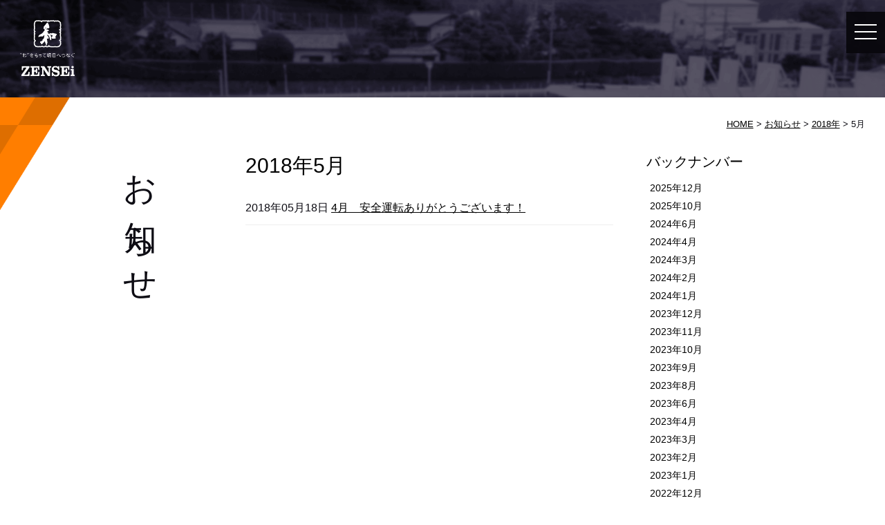

--- FILE ---
content_type: text/html; charset=UTF-8
request_url: https://www.zenseigroup.com/news/date/2018/05/
body_size: 16484
content:
<!DOCTYPE html>
<html lang="ja">
<head>
<meta property="og:title" content="4月　安全運転ありがとうございます！｜ゼンセイ株式会社" />
<meta property="og:type" content="website" />
<meta property="og:url" content="https://www.zenseigroup.com/news/482/" />
<meta property="og:site_name" content="ゼンセイ株式会社" />
<meta property="og:description" content="4月度安全運転診断100点の方は11人でした！ありがとうございます！ あたたかくなり、眠気に襲われることも増えてくるかとは思いますが、適切な休息を取り無事故に努めていきたいです。 また、プライベートを含め1..."/>
<meta property="fb:admins" content="100001401935235" />
<meta charset="UTF-8" />
<meta name="viewport" content="width=device-width,initial-scale=1.0,minimum-scale=1.0">
<title>5月, 2018 | ゼンセイ株式会社</title>
<script type="text/javascript" src="https://ajax.googleapis.com/ajax/libs/jquery/1.7.2/jquery.min.js"></script>
<script type="text/javascript" src="https://www.zenseigroup.com/wp-content/themes/zensei/js/common.js" async></script>

<script type="text/javascript" src="https://cdnjs.cloudflare.com/ajax/libs/iScroll/5.2.0/iscroll.js"></script>
<script type="text/javascript" src="https://www.zenseigroup.com/wp-content/themes/zensei/js/drawer.min.js"></script>
<link rel="stylesheet" href="https://www.zenseigroup.com/wp-content/themes/zensei/js/drawer.min.css">

<link rel="stylesheet" type="text/css" media="all" href="https://www.zenseigroup.com/wp-content/themes/zensei/style.css" />

<!-- All in One SEO Pack 2.7.2 by Michael Torbert of Semper Fi Web Design[600,629] -->
<meta name="robots" content="noindex,follow" />

<link rel="canonical" href="https://www.zenseigroup.com/date/2018/05/" />
<!-- /all in one seo pack -->
<link rel='dns-prefetch' href='//s.w.org' />
		<script type="text/javascript">
			window._wpemojiSettings = {"baseUrl":"https:\/\/s.w.org\/images\/core\/emoji\/11\/72x72\/","ext":".png","svgUrl":"https:\/\/s.w.org\/images\/core\/emoji\/11\/svg\/","svgExt":".svg","source":{"concatemoji":"https:\/\/www.zenseigroup.com\/wp-includes\/js\/wp-emoji-release.min.js?ver=4.9.26"}};
			!function(e,a,t){var n,r,o,i=a.createElement("canvas"),p=i.getContext&&i.getContext("2d");function s(e,t){var a=String.fromCharCode;p.clearRect(0,0,i.width,i.height),p.fillText(a.apply(this,e),0,0);e=i.toDataURL();return p.clearRect(0,0,i.width,i.height),p.fillText(a.apply(this,t),0,0),e===i.toDataURL()}function c(e){var t=a.createElement("script");t.src=e,t.defer=t.type="text/javascript",a.getElementsByTagName("head")[0].appendChild(t)}for(o=Array("flag","emoji"),t.supports={everything:!0,everythingExceptFlag:!0},r=0;r<o.length;r++)t.supports[o[r]]=function(e){if(!p||!p.fillText)return!1;switch(p.textBaseline="top",p.font="600 32px Arial",e){case"flag":return s([55356,56826,55356,56819],[55356,56826,8203,55356,56819])?!1:!s([55356,57332,56128,56423,56128,56418,56128,56421,56128,56430,56128,56423,56128,56447],[55356,57332,8203,56128,56423,8203,56128,56418,8203,56128,56421,8203,56128,56430,8203,56128,56423,8203,56128,56447]);case"emoji":return!s([55358,56760,9792,65039],[55358,56760,8203,9792,65039])}return!1}(o[r]),t.supports.everything=t.supports.everything&&t.supports[o[r]],"flag"!==o[r]&&(t.supports.everythingExceptFlag=t.supports.everythingExceptFlag&&t.supports[o[r]]);t.supports.everythingExceptFlag=t.supports.everythingExceptFlag&&!t.supports.flag,t.DOMReady=!1,t.readyCallback=function(){t.DOMReady=!0},t.supports.everything||(n=function(){t.readyCallback()},a.addEventListener?(a.addEventListener("DOMContentLoaded",n,!1),e.addEventListener("load",n,!1)):(e.attachEvent("onload",n),a.attachEvent("onreadystatechange",function(){"complete"===a.readyState&&t.readyCallback()})),(n=t.source||{}).concatemoji?c(n.concatemoji):n.wpemoji&&n.twemoji&&(c(n.twemoji),c(n.wpemoji)))}(window,document,window._wpemojiSettings);
		</script>
		<style type="text/css">
img.wp-smiley,
img.emoji {
	display: inline !important;
	border: none !important;
	box-shadow: none !important;
	height: 1em !important;
	width: 1em !important;
	margin: 0 .07em !important;
	vertical-align: -0.1em !important;
	background: none !important;
	padding: 0 !important;
}
</style>
<link rel='stylesheet' id='contact-form-7-css'  href='https://www.zenseigroup.com/wp-content/plugins/contact-form-7/includes/css/styles.css?ver=5.0.3' type='text/css' media='all' />
<link rel='stylesheet' id='wp-pagenavi-css'  href='https://www.zenseigroup.com/wp-content/plugins/wp-pagenavi/pagenavi-css.css?ver=2.70' type='text/css' media='all' />
<script type='text/javascript' src='https://www.zenseigroup.com/wp-includes/js/jquery/jquery.js?ver=1.12.4'></script>
<script type='text/javascript' src='https://www.zenseigroup.com/wp-includes/js/jquery/jquery-migrate.min.js?ver=1.4.1'></script>
<script type='text/javascript' src='https://www.zenseigroup.com/wp-content/themes/zensei/js/jquery.smoothScroll.js?ver=4.9.26'></script>
<link rel='https://api.w.org/' href='https://www.zenseigroup.com/wp-json/' />
<script>
  (function(i,s,o,g,r,a,m){i['GoogleAnalyticsObject']=r;i[r]=i[r]||function(){
  (i[r].q=i[r].q||[]).push(arguments)},i[r].l=1*new Date();a=s.createElement(o),
  m=s.getElementsByTagName(o)[0];a.async=1;a.src=g;m.parentNode.insertBefore(a,m)
  })(window,document,'script','https://www.google-analytics.com/analytics.js','ga');

  ga('create', 'UA-81186082-1', 'auto');
  ga('send', 'pageview');

</script><link rel="Shortcut Icon" type="image/x-icon" href="//www.zenseigroup.com/wp-content/uploads/2013/05/favicon.ico" />
</head>

<body class="archive date post-type-archive post-type-archive-news drawer drawer-responsive drawer--right">
<a name='JumpPageHead'></a>
<div id="wrapper" class="hfeed">
	<div id="header">
		<!-- サイトタイトル -->
				<div id="site-title">
			<a href="https://www.zenseigroup.com/" title="ゼンセイ株式会社" rel="home"><img src="https://www.zenseigroup.com/wp-content/themes/zensei/images/logo.png" alt="ゼンセイ株式会社"></a>
		</div>

    <button type="button" class="drawer-toggle drawer-hamburger">
      <span class="drawer-hamburger-icon"></span>
    </button>
    <nav class="drawer-nav" role="navigation">
      <div class="menu-header"><ul id="menu-main" class="menu"><li id="menu-item-65" class="mm01 menu-item menu-item-type-custom menu-item-object-custom menu-item-home menu-item-65"><a href="http://www.zenseigroup.com/">HOME</a></li>
<li id="menu-item-66" class="mm02 menu-item menu-item-type-post_type menu-item-object-page menu-item-66"><a href="https://www.zenseigroup.com/company/">会社概要</a></li>
<li id="menu-item-67" class="mm03 menu-item menu-item-type-post_type menu-item-object-page menu-item-67"><a href="https://www.zenseigroup.com/aisatsu/">経営理念</a></li>
<li id="menu-item-68" class="mm04 menu-item menu-item-type-post_type menu-item-object-page menu-item-68"><a href="https://www.zenseigroup.com/recruit/">求人情報</a></li>
<li id="menu-item-653" class="menu-item menu-item-type-post_type menu-item-object-page menu-item-653"><a href="https://www.zenseigroup.com/about/">　- ゼンセイの特徴</a></li>
<li id="menu-item-383" class="mm05 menu-item menu-item-type-custom menu-item-object-custom menu-item-383"><a href="http://www.zenseigroup.com/news/">お知らせ</a></li>
<li id="menu-item-69" class="mm05 menu-item menu-item-type-post_type menu-item-object-page menu-item-69"><a href="https://www.zenseigroup.com/contact/">お問い合わせ</a></li>
<li id="menu-item-384" class="mm06 menu-item menu-item-type-post_type menu-item-object-page menu-item-384"><a href="https://www.zenseigroup.com/privacy/">プライバシーポリシー</a></li>
</ul></div>    </nav>
    <script type='text/javascript'>
    $(document).ready(function() {
      $('.drawer').drawer();
    });
    </script>

	</div><!-- #header -->


			<div id="pankuzu">
			<!-- Breadcrumb NavXT 6.1.0 -->
<a title="Go to ゼンセイ株式会社." href="https://www.zenseigroup.com" class="home">HOME</a> &gt; <a title="Go to お知らせ." href="https://www.zenseigroup.com/news/">お知らせ</a> &gt; <a title="Go to the 2018年 archives." href="https://www.zenseigroup.com/date/2018/?post_type=news" class="archive date-year">2018年</a> &gt; 5月		</div><!-- #pankuzu -->
	
	<div id="main">
			<h1 id="corner-title">
		お知らせ		</h1>
	
		<div id="content" role="main">
			<div id="contentmain">
				<h2 class="entry-title">
											<span>2018年5月</span>									</h2>
				
<div class="hentry">
		<div class="entry-list">
				<span class="date">2018年05月18日</span>
								</span>
				<span class="title">
				<a href="https://www.zenseigroup.com/news/482/">4月　安全運転ありがとうございます！</a>
								</span>
		</div>
</div>

			</div>
			<div id="sidebox" role="complementary"><div id="sidemenu"><h3>バックナンバー</h3><ul class="month">	<li><a href='https://www.zenseigroup.com/news/date/2025/12/'>2025年12月</a></li>
	<li><a href='https://www.zenseigroup.com/news/date/2025/10/'>2025年10月</a></li>
	<li><a href='https://www.zenseigroup.com/news/date/2024/06/'>2024年6月</a></li>
	<li><a href='https://www.zenseigroup.com/news/date/2024/04/'>2024年4月</a></li>
	<li><a href='https://www.zenseigroup.com/news/date/2024/03/'>2024年3月</a></li>
	<li><a href='https://www.zenseigroup.com/news/date/2024/02/'>2024年2月</a></li>
	<li><a href='https://www.zenseigroup.com/news/date/2024/01/'>2024年1月</a></li>
	<li><a href='https://www.zenseigroup.com/news/date/2023/12/'>2023年12月</a></li>
	<li><a href='https://www.zenseigroup.com/news/date/2023/11/'>2023年11月</a></li>
	<li><a href='https://www.zenseigroup.com/news/date/2023/10/'>2023年10月</a></li>
	<li><a href='https://www.zenseigroup.com/news/date/2023/09/'>2023年9月</a></li>
	<li><a href='https://www.zenseigroup.com/news/date/2023/08/'>2023年8月</a></li>
	<li><a href='https://www.zenseigroup.com/news/date/2023/06/'>2023年6月</a></li>
	<li><a href='https://www.zenseigroup.com/news/date/2023/04/'>2023年4月</a></li>
	<li><a href='https://www.zenseigroup.com/news/date/2023/03/'>2023年3月</a></li>
	<li><a href='https://www.zenseigroup.com/news/date/2023/02/'>2023年2月</a></li>
	<li><a href='https://www.zenseigroup.com/news/date/2023/01/'>2023年1月</a></li>
	<li><a href='https://www.zenseigroup.com/news/date/2022/12/'>2022年12月</a></li>
	<li><a href='https://www.zenseigroup.com/news/date/2022/10/'>2022年10月</a></li>
	<li><a href='https://www.zenseigroup.com/news/date/2022/09/'>2022年9月</a></li>
	<li><a href='https://www.zenseigroup.com/news/date/2022/08/'>2022年8月</a></li>
	<li><a href='https://www.zenseigroup.com/news/date/2022/07/'>2022年7月</a></li>
	<li><a href='https://www.zenseigroup.com/news/date/2022/06/'>2022年6月</a></li>
	<li><a href='https://www.zenseigroup.com/news/date/2022/05/'>2022年5月</a></li>
	<li><a href='https://www.zenseigroup.com/news/date/2022/04/'>2022年4月</a></li>
	<li><a href='https://www.zenseigroup.com/news/date/2022/03/'>2022年3月</a></li>
	<li><a href='https://www.zenseigroup.com/news/date/2022/02/'>2022年2月</a></li>
	<li><a href='https://www.zenseigroup.com/news/date/2022/01/'>2022年1月</a></li>
	<li><a href='https://www.zenseigroup.com/news/date/2021/12/'>2021年12月</a></li>
	<li><a href='https://www.zenseigroup.com/news/date/2021/11/'>2021年11月</a></li>
	<li><a href='https://www.zenseigroup.com/news/date/2021/10/'>2021年10月</a></li>
	<li><a href='https://www.zenseigroup.com/news/date/2021/08/'>2021年8月</a></li>
	<li><a href='https://www.zenseigroup.com/news/date/2021/06/'>2021年6月</a></li>
	<li><a href='https://www.zenseigroup.com/news/date/2021/04/'>2021年4月</a></li>
	<li><a href='https://www.zenseigroup.com/news/date/2021/03/'>2021年3月</a></li>
	<li><a href='https://www.zenseigroup.com/news/date/2021/02/'>2021年2月</a></li>
	<li><a href='https://www.zenseigroup.com/news/date/2020/11/'>2020年11月</a></li>
	<li><a href='https://www.zenseigroup.com/news/date/2020/08/'>2020年8月</a></li>
	<li><a href='https://www.zenseigroup.com/news/date/2020/04/'>2020年4月</a></li>
	<li><a href='https://www.zenseigroup.com/news/date/2020/02/'>2020年2月</a></li>
	<li><a href='https://www.zenseigroup.com/news/date/2019/11/'>2019年11月</a></li>
	<li><a href='https://www.zenseigroup.com/news/date/2019/10/'>2019年10月</a></li>
	<li><a href='https://www.zenseigroup.com/news/date/2019/08/'>2019年8月</a></li>
	<li><a href='https://www.zenseigroup.com/news/date/2019/06/'>2019年6月</a></li>
	<li><a href='https://www.zenseigroup.com/news/date/2019/04/'>2019年4月</a></li>
	<li><a href='https://www.zenseigroup.com/news/date/2019/03/'>2019年3月</a></li>
	<li><a href='https://www.zenseigroup.com/news/date/2018/09/'>2018年9月</a></li>
	<li><a href='https://www.zenseigroup.com/news/date/2018/06/'>2018年6月</a></li>
	<li><a href='https://www.zenseigroup.com/news/date/2018/05/'>2018年5月</a></li>
	<li><a href='https://www.zenseigroup.com/news/date/2018/04/'>2018年4月</a></li>
	<li><a href='https://www.zenseigroup.com/news/date/2017/10/'>2017年10月</a></li>
	<li><a href='https://www.zenseigroup.com/news/date/2016/10/'>2016年10月</a></li>
	<li><a href='https://www.zenseigroup.com/news/date/2016/07/'>2016年7月</a></li>
</ul><h3>カテゴリ</h3><ul class="category">	<li class="cat-item cat-item-2"><a href="https://www.zenseigroup.com/newslist/topic/" >お知らせ</a>
</li>
	<li class="cat-item cat-item-8"><a href="https://www.zenseigroup.com/newslist/%e5%ae%89%e5%85%a8%e9%81%8b%e8%bb%a2/" >安全運転</a>
</li>
	<li class="cat-item cat-item-3"><a href="https://www.zenseigroup.com/newslist/recruit/" >採用情報</a>
</li>
</ul></div></div><!-- #sidebox -->		</div><!-- #content -->

	</div><!-- #main -->
	<div class="pagetop"><a href="#JumpPageHead"><span>&uarr;</span></a></div>
	<div id="footer" role="contentinfo">
			<div class="menu-footermenu-container"><ul id="menu-footermenu" class="menu"><li id="menu-item-385" class="fm01 menu-item menu-item-type-post_type menu-item-object-page menu-item-385"><a href="https://www.zenseigroup.com/company/">会社概要</a></li>
<li id="menu-item-389" class="fm02 menu-item menu-item-type-post_type menu-item-object-page menu-item-389"><a href="https://www.zenseigroup.com/aisatsu/">経営理念</a></li>
<li id="menu-item-386" class="fm03 menu-item menu-item-type-post_type menu-item-object-page menu-item-386"><a href="https://www.zenseigroup.com/recruit/">求人情報</a></li>
<li id="menu-item-652" class="menu-item menu-item-type-post_type menu-item-object-page menu-item-652"><a href="https://www.zenseigroup.com/about/">ゼンセイの特徴</a></li>
<li id="menu-item-388" class="fm04 menu-item menu-item-type-custom menu-item-object-custom menu-item-388"><a href="http://www.zenseigroup.com/news/">お知らせ</a></li>
<li id="menu-item-387" class="fm05 menu-item menu-item-type-post_type menu-item-object-page menu-item-387"><a href="https://www.zenseigroup.com/contact/">お問い合わせ</a></li>
</ul></div>		<div id="footerlogo"><a href="https://www.zenseigroup.com/"><img src="https://www.zenseigroup.com/wp-content/themes/zensei/images/footerlogo.png" alt="ゼンセイ株式会社"></a></div>
		<div id="pp"><a href="https://www.zenseigroup.com/privacy/">プライバシーポリシー</a></div>
			<p id="sitecopy">&copy; ZENSEi</p>
	</div><!-- #footer -->
</div><!-- #wrapper -->

<script type="text/javascript">
  if(jQuery('.wpcf7').length){　//formのclassが存在するか判定
    var wpcf7Elm = document.querySelector( '.wpcf7' );
    wpcf7Elm.addEventListener( 'wpcf7mailsent', function( event ) {
     location.replace('http://www.zenseigroup.com/contact/thanks/');
   }, false );
  }
</script>
<script type='text/javascript'>
/* <![CDATA[ */
var wpcf7 = {"apiSettings":{"root":"https:\/\/www.zenseigroup.com\/wp-json\/contact-form-7\/v1","namespace":"contact-form-7\/v1"},"recaptcha":{"messages":{"empty":"\u3042\u306a\u305f\u304c\u30ed\u30dc\u30c3\u30c8\u3067\u306f\u306a\u3044\u3053\u3068\u3092\u8a3c\u660e\u3057\u3066\u304f\u3060\u3055\u3044\u3002"}}};
/* ]]> */
</script>
<script type='text/javascript' src='https://www.zenseigroup.com/wp-content/plugins/contact-form-7/includes/js/scripts.js?ver=5.0.3'></script>
<script type='text/javascript' src='https://www.zenseigroup.com/wp-includes/js/wp-embed.min.js?ver=4.9.26'></script>

</body>
</html>


--- FILE ---
content_type: text/css
request_url: https://www.zenseigroup.com/wp-content/themes/zensei/style.css
body_size: 32869
content:
@charset "utf-8";
/*
Theme Name: ゼンセイ様
Theme URI: http://www.sunloft.co.jp/
Description: ゼンセイ様専用テンプレート
Author: 株式会社サンロフト
Version: 1.0
License: GNU General Public License
License URI: license.txt
*/


/************************************************
目次
************************************************ */

/*** 目次見出し ***
- Reset default browser CSS
- Global Elements
- CSS Library
- Layout
- header
- menu
- mainimage
- pankuz
- content
- sidebox
- pagetop
- footer

*/

/* ============================
   Reset default browser CSS.
/* ============================ */

html, body, div, span, applet, object, iframe,
h1, h2, h3, h4, h5, h6, p, blockquote, pre,
a, abbr, acronym, address, big, cite, code,
del, dfn, em, font, img, ins, kbd, q, s, samp,
small, strike, strong, sub, sup, tt, var,
b, u, i, center,
dl, dt, dd, ol, ul, li,
fieldset, form, label, legend,
table, caption, tbody, tfoot, thead, tr, th, td{
	background: transparent;
	border: 0;
	margin: 0;
	padding: 0;
	vertical-align: baseline;
}
body{
	line-height: 1;
	height:100%;
}
h1, h2, h3, h4, h5, h6{
	clear: both;
	font-weight: normal;
}
ol, ul{
	list-style: none;
}
blockquote{
	quotes: none;
}
blockquote:before, blockquote:after{
	content: '';
	content: none;
}
del{
	text-decoration: line-through;
}
/* tables still need 'cellspacing="0"' in the markup */
table{
	border-collapse: collapse;
	border-spacing: 0;
}
a img{
	border: none;
}


/* ============================
   Global Elements
/* ============================ */

/* Main global 'theme' and typographic styles
--------------------------------------------- */
body,
input,
textarea {
	color: #0e0d14;
	line-height: 1.4em;
	font-size: 14px;
	font-family: "メイリオ", sans-serif;
}
hr {
	height:100px;
	background:url(images/mark.png) center bottom no-repeat;
	background-size:auto 60px;
	border:none;
	margin:0;
	padding:0;
}

/*SP*/
@media (max-width: 640px) {
	hr {
		height:50px;
		background-size:auto 30px;
	}
}


/* Text elements
--------------------------------------------- */
p {
	margin: 0 0 18px 0;
}
ul {
	list-style: disc;
	margin: 0 0 18px 1.5em;
}
ol {
	list-style: decimal;
	margin: 0 0 18px 1.5em;
}
ol ol {
	list-style: upper-alpha;
}
ol ol ol {
	list-style: lower-roman;
}
ol ol ol ol {
	list-style: lower-alpha;
}
ul ul,
ol ol,
ul ol,
ol ul {
	margin-bottom: 0;
}
dl {
	margin: 0 0 24px 0;
}
dt {
	font-weight: bold;
}
dd {
	margin-bottom: 18px;
}
strong {
	font-weight: bold;
}
cite,
em,
i {
	font-style: italic;
}
big {
	font-size: 131.25%;
}
ins {
	background: #ffc;
	text-decoration: none;
}
blockquote {
	font-style: italic;
	color:#555;
}
blockquote cite,
blockquote em,
blockquote i {
	font-style: normal;
}
pre {
	background: #f7f7f7;
	color: #222;
	line-height: 18px;
	margin-bottom: 18px;
	padding: 1.5em;
}
abbr,
acronym {
	border-bottom: 1px dotted #666;
	cursor: help;
}
sup,
sub {
	height: 0;
	line-height: 1;
	position: relative;
	vertical-align: baseline;
}
sup {
	bottom: 1ex;
}
sub {
	top: .5ex;
}
input[type="text"],
textarea {
	background: #f9f9f9;
	border: 1px solid #ccc;
	box-shadow: inset 1px 1px 1px rgba(0,0,0,0.1);
	-moz-box-shadow: inset 1px 1px 1px rgba(0,0,0,0.1);
	-webkit-box-shadow: inset 1px 1px 1px rgba(0,0,0,0.1);
	padding: 4px;
}
a:link {
	color: #010101;
}
a:visited {
	color: #010101;
}
a:active,
a:hover {
	color: #666;
}

/* Images
----------------------------- */
img.size-auto,
img.size-full,
img.size-large,
img.size-medium,
.attachment img {
	max-width: 100%;
	height: auto;
}
.alignleft,
img.alignleft {
	display: inline;
	float: left;
	margin-right: 24px;
	margin-top: 4px;
}
.alignright,
img.alignright {
	display: inline;
	float: right;
	margin-left: 24px;
	margin-top: 4px;
}
.aligncenter,
img.aligncenter {
	clear: both;
	display: block;
	margin-left: auto;
	margin-right: auto;
}
img.alignleft,
img.alignright,
img.aligncenter {
	margin-bottom: 24px;
}

/* キャプション機能用
----------------------------- */
.wp-caption {
	background: #f1f1f1;
	line-height: 18px;
	margin-bottom: 20px;
	max-width: 632px !important;
	padding: 4px;
	text-align: center;
}
.wp-caption img {
	margin: 5px 5px 0;
}
.wp-caption p.wp-caption-text {
	color: #888;
	font-size: 12px;
	margin: 5px;
}

/* ギャラリー機能用
----------------------------- */
.gallery{
	margin: auto;
}
.gallery .gallery-item{
	float: left;
	margin-top: 10px;
	text-align: center;
}
.gallery img {
	border: 2px solid #cfcfcf;
}
.gallery .gallery-caption {
	margin-left: 0;
}
/* カラム毎のサイズ
----------------------------- */
.gallery-columns-1 .gallery-item {width: 25%;}
.gallery-columns-2 .gallery-item {width: 50%;}
.gallery-columns-3 .gallery-item {width: 33%;}
.gallery-columns-4 .gallery-item {width: 25%;}
.gallery-columns-5 .gallery-item {width: 20%;}
.gallery-columns-6 .gallery-item {width: 16%;}
.gallery-columns-7 .gallery-item {width: 14%;}
.gallery-columns-8 .gallery-item {width: 12%;}
.gallery-columns-9 .gallery-item {width: 11%;}

.entry-content dl.gallery-item {
	margin: 0;
}
.gallery-item a,
.gallery-caption {
	width: 90%;
}
.gallery-item a {
	display: block;
}
.gallery-caption a {
	display: inline;
}
.gallery-columns-1 .gallery-item a {
	max-width: 100%;
	width: auto;
}
.gallery .gallery-icon img {
	height: auto;
	max-width: 90%;
	padding: 5%;
}
.gallery-columns-1 .gallery-icon img {
	padding: 3%;
}


/* ============================
   Original CSS Library
/* ============================ */

/* フォント
----------------------------- */
.bold	{ font-weight: bold; }
.font-small{ font-size: 0.85em !important;}

/* 画像
----------------------------- */
img.f_left{ margin: 0 20px 20px 0; }
img.f_right{ margin: 0 0 20px 20px; }
img.border{ padding: 3px; background: #ffffff; border: 1px solid #e8e8e8;}

/* 配置
----------------------------- */
.center	{text-align: center !important;}
.left	{text-align: left !important;}
.right	{text-align: right !important;}
.top	{vertical-align: top !important;}
.middle	{vertical-align: middle !important;}
.bottom	{vertical-align: bottom !important;}
.width_auto{width: auto !important;}
.block	{display: block;}
.inline	{display: inline;}
.hidden	{display: none;}
.overflow {overflow: hidden !important;}
.f_left {float: left; }
.f_right{float: right; }
.f_none	{float: none !important;}
.clear	{clear: both;}
.clear_none		{clear: none;}
.clear_left		{clear: left;}
.clear_right	{clear: right;}
.clearfix		{zoom:1;}
.clearfix:after{content : ''; display : block; clear : both;}
.nowrap	{white-space: nowrap;}
.width50{width: 50% !important;}
.width100{width: 100% !important;}

/* 余白
----------------------------- */
.m_auto		{margin-left: auto !important; margin-right: auto !important;}
.m_top0		{margin-top: 0 !important;}
.m_right0	{margin-right: 0 !important;}
.m_bottom0	{margin-bottom: 0 !important;}
.m_left0	{margin-left: 0 !important;}
.m_top10	{margin-top: 10px !important;}
.m_right10	{margin-right: 10px !important;}
.m_bottom10	{margin-bottom: 10px !important;}
.m_left10	{margin-left: 10px !important;}
.m_top15	{margin-top: 15px !important;}
.m_right15	{margin-right: 15px !important;}
.m_bottom15	{margin-bottom: 15px !important;}
.m_left15	{margin-left: 15px !important;}
.m_top20	{margin-top: 20px !important;}
.m_right20	{margin-right: 20px !important;}
.m_bottom20	{margin-bottom: 20px !important;}
.m_left20	{margin-left: 20px !important;}
.m_top30	{margin-top: 30px !important;}
.m_right30	{margin-right: 30px !important;}
.m_bottom30	{margin-bottom: 30px !important;}
.m_left30	{margin-left: 30px !important;}
.m_top40	{margin-top: 40px !important;}
.m_right40	{margin-right: 40px !important;}
.m_bottom40	{margin-bottom: 40px !important;}
.m_left40	{margin-left: 40px !important;}
.m_top50	{margin-top: 50px !important;}
.m_right50	{margin-right: 50px !important;}
.m_bottom50	{margin-bottom: 50px !important;}
.m_left50	{margin-left: 50px !important;}
.m_top100	{margin-top: 100px !important;}
.m_right100	{margin-right: 100px !important;}
.m_bottom100{margin-bottom: 100px !important;}
.m_left100	{margin-left: 100px !important;}

.p_top0		{padding-top: 0 !important;}
.p_right0	{padding-right: 0 !important;}
.p_bottom0	{padding-bottom: 0 !important;}
.p_left0	{padding-left: 0 !important;}
.p_top10		{padding-top: 10px !important;}
.p_right10	{padding-right: 10px !important;}
.p_bottom10	{padding-bottom: 10px !important;}
.p_left10	{padding-left: 10px !important;}
.p_top20	{padding-top: 20px !important;}
.p_right20	{padding-right: 20px !important;}
.p_bottom20	{padding-bottom: 20px !important;}
.p_left20	{padding-left: 20px !important;}
.p_top30	{padding-top: 30px !important;}
.p_right30	{padding-right: 30px !important;}
.p_bottom30	{padding-bottom: 30px !important;}
.p_left30	{padding-left: 30px !important;}
.p_top40	{padding-top: 40px !important;}
.p_right40	{padding-right: 40px !important;}
.p_bottom40	{padding-bottom: 40px !important;}
.p_left40	{padding-left: 40px !important;}
.p_top50	{padding-top: 50px !important;}
.p_right50	{padding-right: 50px !important;}
.p_bottom50	{padding-bottom: 50px !important;}
.p_left50	{padding-left: 50px !important;}

/* ソーシャルプラグイン
----------------------------- */
.entry-social{
	overflow: hidden;
	clear: both;
	text-align: left;
}
.single .entry-social{
	overflow: hidden;
	clear: both;
	padding-top:40px;
}
.entry-social iframe{
	border: 0 !important;
}
.entry-social .twitter{
	float: left;
	/*width: 75px;*/
	margin-right: 10px;
}
.entry-social .facebook{
	float: left;
	/*width: 110px;*/
	margin-right: 10px;
}
.entry-social .googleplus{
	float: left;
}


/* ============================
   Layout
/* ============================ */
#wrapper{
	background:url(images/bg_orange_left_bottom.png) left bottom no-repeat,url(images/bg_orange_left_top.png) 0 0 no-repeat,url(images/bg_orange_right_middle.png) right 50% no-repeat;
	background-size:20% auto,10% auto,15% auto;
}
/*SP*/
@media (max-width: 800px) {
	#wrapper{
		background:url(images/bg_orange_left_bottom.png) left bottom no-repeat,url(images/bg_orange_left_top.png) 0 0 no-repeat;
		background-size:20% auto,10% auto;
	}
}

.home #wrapper{
	background:none;
}

#header,
#footer {
	width: 100%;
}
#main{
	max-width: 950px;
	margin:0 auto;
}
.archive #main,
.single #main,
.page #main{
	position: relative;
}
.home #main{
	max-width:100%;
}
#content{
	padding-left:20%;
	font-size:16px;
}
#contentmain{
	float:left;
	width:70%;
}

#sidebox{
	float: right;
	width: 180px;
}

/*ipad*/
@media (max-width: 800px) {
	.entry-content{
		width:95%;
	}
	#contentmain{
		float:none;
		width:95%;
	}
	#sidebox{
		float: none;
		width: auto;
	}
}
/*SP*/
@media (max-width: 640px) {
	#content{
		padding:0 2%;
	}
	.entry-content,
	#contentmain{
		width:auto;
	}
}

/* ============================
   header
/* ============================ */
#header {
	position: relative;
}
#header{
	background:url(images/bg_header.png) center top no-repeat;
	background-size:100% auto;
	background-attachment: fixed;
}
.home #header{
	background:none;
}

#site-title {
	padding:2.3%;
}
#site-title a {
	width:80px;
	display:block;
}
#site-title a img{
	width:100%;
	height:auto;
	vertical-align:bottom;
}

/*SP*/
@media (max-width: 640px) {
	#site-title a {
		width:60px;
	}
}

/* ============================
   navi
/* ============================ */

/*--drawer.min.css上書き--*/
.drawer-hamburger{
	top:2.3%;
	background-color: rgba(9,8,13,0.95);
}
.drawer-hamburger:hover{
	background-color: rgba(9,8,13,0.95);
}
.drawer-hamburger-icon,
.drawer-hamburger-icon:before,
.drawer-hamburger-icon:after {
	background-color: #fff;
}
.drawer-nav{
	background-color: rgba(9,8,13,0.95);
}

/*幅変更*/
@media (min-width: 800px) {
	.drawer-nav {
	  width: 25.25rem;
	}
	.drawer--right .drawer-nav {
	  right: -25.25rem;
	}
	.drawer--right.drawer-open .drawer-hamburger {
	  right: 25.25rem;
	}
}
/*
@media (min-width: 75em) {
  .drawer--sidebar .drawer-nav {
    width: 25.25rem;
  }
  .drawer--sidebar.drawer--right .drawer-contents {
    margin-right: 25.25rem;
  }
}*/

/*------*/

.drawer-nav .menu-header ul{
	margin: 0;
	padding: 15%;
	list-style: none;
}
.drawer-nav .menu-header li{
	border-bottom: 1px solid #222126;
	white-space:nowrap;
}
.drawer-nav .menu-header li a{
	color:#fff;
	font-size:14px;
	line-height:70px;
	display: block;
	padding: 0 50px 0 0;
	text-decoration: none;
}

/*SP*/
@media (max-width: 640px) {
	.drawer-nav .menu-header li a{
		line-height:60px;
	}
}

/* ============================
   pankuzu
/* ============================ */
#pankuzu{
	margin:2.3%;
	text-align: right;
	font-size:13px;
}

/*SP*/
@media (max-width: 640px) {
	#pankuzu{
		display:none;
	}
}

/* ============================
   content
/* ============================ */
#main,
#content {
	/zoom : 1;
}
#main:after,
#content:after{content : ''; display : block; clear : both;}

#content p{
	line-height:1.6em;
}

#content p,
#content ul,
#content ol,
#content dd,
#content pre{
	margin-bottom: 24px;
}
#content ul ul,
#content ol ol,
#content ul ol,
#content ol ul {
	margin-bottom: 0;
}

/* 見出し
----------------------------- */
#content h1,
#content h2,
#content h3,
#content h4,
#content h5,
#content h6 {
	color: #000;
	line-height: 1.5em;
	margin: 0 0 20px 0;
}
h1#corner-title{
	white-space:nowrap;
	position: absolute;
	font-size:48px;
	letter-spacing:0.2em;
	width:1em;
	margin:0;
	padding:0;
	-webkit-writing-mode: vertical-rl;
	-ms-writing-mode: tb-rl;
	writing-mode: vertical-rl;
	top:0;
	left:0;
}

#content h2{
	font-size: 30px;
	font-weight: normal;
	line-height: 1.4em;
	margin:0;
	padding:60px 0 30px 0;
}
#content h2:first-child{
	padding-top:0;
}

#content h3{
	font-size: 20px;
	margin:0;
	padding:0;
}
#content h4{
	font-size: 18px;
	margin:0;
	padding:0;
}

/*SP*/
@media (max-width: 640px) {
	h1#corner-title{
		color:#fff;
		position: static;
		font-size:14px;
		letter-spacing:normal;
		text-align:center;
		width:auto;
		margin:0 0 20px 0;
		padding:12px 0;
		background-color: rgba(9,8,13,0.95);
		-webkit-writing-mode: horizontal-tb;
		-ms-writing-mode: horizontal-tb;
		writing-mode: horizontal-tb
	}
/*	h1#corner-title{
		position: static;
		font-size:35px;
		letter-spacing:normal;
		width:auto;
		margin:0;
		padding:30px 2%;
		-webkit-writing-mode: horizontal-tb;
		-ms-writing-mode: horizontal-tb;
		writing-mode: horizontal-tb
	}*/
	#content h2{
		font-size: 26px;
		padding:40px 0 20px 0;
	}
	#content h2:first-child{
		padding-top:0;
	}
}


/* テーブル
----------------------------- */
#content table {
	margin: 0 0 24px 0;
	text-align: left;
	width: 100%;
}
#content table tr th {
	line-height: 1.8em;
	font-weight: normal;
	padding: 20px 0;
	white-space: nowrap;
	text-align: left;
	width: 25%;
}
#content table tr td {
	line-height: 1.8em;
	padding: 20px 0;
}


/*SP*/
@media (max-width: 640px) {
	#content table tr th {
		display:block;
		width: auto;
		padding:20px 0 0 0;
	}
	#content table tr td {
		display:block;
		width: auto;
	}
}


/* トップページ
----------------------------- */
#credit img{
	position: absolute;
	bottom: 5%;
	right: 3%;
	padding: 1rem;
}
#credit img.msg1{
	width:444px;
	bottom: 50%;
	right: auto;
	left:3%;
}
#credit img.msg2{
	width:531px;
	top:0;
	bottom:0;
	right:0;
	left:0;
	margin: auto;
}
#credit img.msg3{
	width:576px;
	top: 45%;
	right: 15%;
}
#credit img.msg4{
	width:495px;
	top: 40%;
	right: auto;
	left:10%;
}
#credit img.msg5{
	width:576px;
	top:0;
	bottom:0;
	left:20%;
	right: auto;
	margin: auto;
}
#credit img.msg6{
	width:518px;
	top: 9%;
	right: 7%;
}
#credit img.msg7{
	width:521px;
	top: 42%;
	right: 4%;
}
#credit img.msg8{
	width:490px;
	bottom: 45%;
	right: auto;
	left:3%;
}
#credit img.msg9{
	width:124px;
	top:0;
	bottom:0;
	right:0;
	left:0;
	margin: auto;
}

#credit .bnr_drone{
	position: absolute;
	width:100%;
	right:0;
	left:0;
	bottom:0;
	text-align: right;
}
#credit .bnr_drone a{
	display: inline-block;
	max-width: 239px;
	width: 25%;
	margin: 0 6% 6% 0
}
#credit .bnr_drone img{
	position: static;
	padding: 0;
	max-width:100%;
}

/*ipad*/
@media (max-width: 800px) {
	#credit img{
		width:auto !important;
		height:18px;
	}
	#credit img.msg9{
		height:126px !important;
	}
	#credit .bnr_drone img{
	height:auto;
	}
}
/*SP*/
@media (max-width: 640px) {
	#credit img{
		width:auto !important;
		height:10px;
	}
	#credit img.msg3{
		right: 5%;
	}
	#credit img.msg4{
		top: 65%;
		left:2%;
	}
	#credit img.msg5{
		left:5%;
	}
	#credit img.msg6{
		top: 11.5%;
		right: 2%;
	}
	#credit img.msg9{
		height:100px !important;
	}
	#credit .bnr_drone img{
	height:auto;
	}
}

/* コンテンツページ
----------------------------- */
.entry-meta {
	color: #888;
	font-size: 12px;
	text-align: right;
	margin-bottom: 10px;
}
.entry-meta abbr,
.entry-utility abbr {
	border: none;
}
.entry-meta abbr:hover,
.entry-utility abbr:hover {
	border-bottom: 1px dotted #666;
}
.entry-content,
.entry-summary {
	clear: both;
	padding: 0;
}
#content .entry-summary p:last-child {
	margin-bottom: 12px;
}
.entry-content fieldset {
	border: 1px solid #e7e7e7;
	margin: 0 0 24px 0;
	padding: 24px;
}
.entry-content fieldset legend {
	background: #fff;
	color: #000;
	font-weight: bold;
	padding: 0 24px;
}
.entry-content input {
	margin: 0 0 24px 0;
}
.entry-content input.file,
.entry-content input.button {
	margin-right: 24px;
}
.entry-content select {
	margin: 0 0 24px 0;
}
.entry-content sup,
.entry-content sub {
	font-size: 10px;
}
.entry-content blockquote.left {
	float: left;
	margin-left: 0;
	margin-right: 24px;
	text-align: right;
	width: 33%;
}
.entry-content blockquote.right {
	float: right;
	margin-left: 24px;
	margin-right: 0;
	text-align: left;
	width: 33%;
}

/* ページネーション　タイプ：[1/5][1][2][3][4][5][>] */
#content .wp-pagenavi{
	font-size:14px;
	margin: 60px 0 0 0;
	padding:0;
	text-align: center;
}
#content .wp-pagenavi .pages{
	background: #666;
	border: 1px solid #666;
	color: #fff;
}
#content .wp-pagenavi a,
#content .wp-pagenavi span{
	display:inline-block;
	padding: 6px 10px;
	color: #666;
	background: #f2f2f2;
}
#content .wp-pagenavi a:hover{
	background: #ccc;
	border: 1px solid #666;
}
#content .wp-pagenavi span.current{
	background: #09080d;
	color: #fff;
	border: 1px solid #09080d;
}

/* ページネーション　タイプ：[<前へ] [次へ>] */
#nav-below{
	font-size:14px;
	position: relative;
	overflow: hidden;
	padding:0;
	margin:60px 0 0 0;
}
#nav-below .nav-previous{
	float: left;
	width: 50%;
}
#nav-below .nav-next{
	float: right;
	text-align: right;
	width: 50%;
}
#nav-below .nav-list{
	margin: 0 auto;
	width: 100px;
}
#nav-below .nav-previous a,
#nav-below .nav-next a{
	display:inline-block;
	padding:0 20px;
	line-height:40px;
	color: #fff;
	background-color: rgba(9,8,13,0.2);
	text-decoration: none;
}
#nav-below .nav-previous a:hover,
#nav-below .nav-next a:hover{
	background-color: rgba(9,8,13,0.95);
}
.edit-link {
	padding-top: 15px;
	clear: both;
	display: block;
}
#entry-author-info {
	background: #f2f7fc;
	border-top: 4px solid #000;
	clear: both;
	font-size: 14px;
	line-height: 20px;
	margin: 24px 0;
	overflow: hidden;
	padding: 18px 20px;
}
#entry-author-info #author-avatar {
	background: #fff;
	border: 1px solid #e7e7e7;
	float: left;
	height: 60px;
	margin: 0 -104px 0 0;
	padding: 11px;
}
#entry-author-info #author-description {
	float: left;
	margin: 0 0 0 104px;
}
#entry-author-info h2 {
	color: #000;
	font-size: 100%;
	font-weight: bold;
	margin-bottom: 0;
}
.entry-utility {
	clear: both;
	color: #888;
	font-size: 12px;
	line-height: 18px;
}
.entry-meta a,
.entry-utility a {
	color: #888;
}
.entry-meta a:hover,
.entry-utility a:hover {
	color: #ff4b33;
}
#content .video-player {
	padding: 0;
}

/*子ページ間のリンク*/
ul#page_link{
	margin: 0;
	padding: 0;
	overflow: hidden;
	list-style: none;
	}
ul#page_link li{
	width: 48%;
	text-align: center;
	}
ul#page_link li.prev_link{
	float: left;
	}
ul#page_link li.next_link{
	float: right;
	}
ul#page_link li a{
	display: block;
	padding: 10px 20px;
	background: #d7d7d6;
	color: #333333;
	text-decoration: none;
	}
ul#page_link li a:hover{
	text-decoration: underline;
	}


/* 会社概要
----------------------------- */
#content #company ul#car{
	margin:0;
	padding:0;
}
#content #company ul#car li{
	margin:0;
	padding:0;
	list-style:none;
}
#content #company ul#car li strong{
	width:10em;
	font-weight:normal;
	display:inline-block;
}
#content #company ul#car li em{
	width:4em;
	font-style:normal;
	display:inline-block;
	text-align:right;
}

.snap{
	padding:60px 0 20px 0;
}
.snap img{
	width:100%;
	vertical-align:bottom;
}
.snap span{
	font-size:10px;
	color:#888;
}

.popup{
	padding-right:20px;
	display:inline-block;
	background:url(images/popup.png) right center no-repeat;
	background-size:15px auto;
}

/* 経営理念
----------------------------- */
#content #aisatsu dl#syaze{
	margin:0;
	padding:0;
}
#content #aisatsu dl#syaze dt{
	font-weight:normal;
	font-size:30px;
	text-indent:-0.5em;
	margin:0;
	padding:0;
	display:inline-block;
}
#content #aisatsu dl#syaze dd{
	font-size:20px;
	margin:0;
	padding:0;
	display:inline-block;
}

#content #aisatsu blockquote p{
	line-height:1.8em;
}
#content #aisatsu .president{
	float:right;
	width:230px;
	height:650px;
	overflow:hidden;
	position: relative;
	margin-left:50px;
}
#content #aisatsu .president img{
	position: absolute;
	top:0;
	right:0;
}


/*SP*/
@media (max-width: 640px) {
	#content #aisatsu dl#syaze dd{
		padding-top:30px;
	}
	#content #aisatsu .president{
		float:none;
		width:100%;
		height:500px;
		margin:0 0 20px 0;
		text-align:center;
	}
	#content #aisatsu .president img{
		top:-70px;
		right:0;
		left:0;
		margin:0 auto;
		width:100%;
		max-width:320px;
	}
}

/* 求人情報
----------------------------- */
#content #recruit #omukae p.catch{
	font-size:18px;
	margin-bottom:10px;
}
#content #recruit b{
	font-weight:normal;
	background-color: rgba(255,255,0,0.8);
}

#content #recruit table ul{
	margin:0;
	padding:0 0 0 1em;
}
#content #recruit table ul li{
	margin:0;
	padding:0;
	list-style:none;
}
#content #recruit table ul li em{
	font-style:normal;
	display:inline-block;
	width:5em;
}

.btn a{
	text-align:center;
	color:#fff;
	text-decoration:none;
	display:block;
	line-height:60px;
	padding:2px 5% 0 5%;
	background:url(images/arrow.png) 95% 52% no-repeat;
	background-size:15px auto;
	background-color: rgba(9,8,13,0.2);
}
.btn a:hover{
	background-color: rgba(9,8,13,0.95);
}

/*SP*/
@media (max-width: 640px) {
	.btn a{
		text-align:left;
	}
}
/* 追加ページ */
.mb1 {
	    margin-bottom: 1em;
}
.mb4 {
	margin-bottom: 4em!important;
}
.recruit-flexbox p {
	margin-bottom: 1em!important;
}
.recruit-flexbox, .p-flexbox {
	display: flex;
	gap: 5em;
}
.p-flexbox {
	    margin-bottom: 12px;
}
.bnr_recruit {
	position: absolute;
    width: 10%;
    left: 0;
    bottom: 0;
    text-align: right;
}
.bnr_recruit a {
	display: inline-block;
    max-width: 350px;
    width: 50%;
    margin: 0 20% 20% 0;
}
.bnr_recruit img {
	border-radius: 15px;
}
.about-box, .about-box-2 {
	gap: 1em!important;
	display: flex!important;
	justify-content: center;
}
.about-smallbnr {
	margin-top: 3em!important;
}
.about-smallbnr img {
	width: 100%!important;
}

@media (max-width: 640px) {
	.recruit-flexbox, .p-flexbox {
		gap: 1.5em;
	}
.about-box {
	display: block !important;
}
.about-box figure {
		text-align: center!important;
}
.about-box-2 {
	flex-direction: column-reverse !important;
	align-items: center!important;
}
.about-box h3, .about-box-2 h3 {
	margin: 1em 0!important;
	text-align: center;
}
.bnr_recruit img {
	width: 200px;
}
}
/* プライバシーポリシー
----------------------------- */
#content #privacy{
	font-size:13px;
}
#content #privacy table{
	width:auto;
}
#content #privacy table tr td{
	padding:10px 20px 10px 0;
}

/* 新着情報・ニュース
----------------------------- */
.entry-list{
	border-bottom: 1px solid #eee;
	padding-bottom: 15px;
	margin-bottom: 20px;
}

/*SP*/
@media (max-width: 640px) {
	.date{
		display:block;
	}
	
}

/* お問い合わせ
----------------------------- */
#content .entry-content .wpcf7 table tr th{
	padding-right:50px;
	vertical-align:top;
	text-align: left;
	background: url(images/icon_option.png) 90% 25px no-repeat;
	background-size:26px auto;
}
#content .entry-content .wpcf7 tr th.need {
	background: url(images/icon_neccesary.png) 90% 25px no-repeat;
	background-size:26px auto;
}
#content .entry-content .wpcf7 tr td span.ex {
	font-size:12px;
	color:#666;
}
#content .wpcf7 table input {
	margin: 0 5px 0 0;
}
#content .wpcf7 table input.text_short {
	width: 50px !important;
}
#content .wpcf7 table textarea {
	width: 350px;
	height: 8em;
	margin: 0 5px 0 0;
}
#content table wpcf7-checkbox input {
	width: auto;
	height: 1;
	margin: 0 2px 0 0;
}
#content span.wpcf7-list-item{
	display: block;
	white-space: nowrap;
}
#content span.wpcf7-list-item input{
	vertical-align: middle;
	margin: 0 2px 3px 0 !important;
	width: auto;
}

.wpcf7-form-control.wpcf7-radio,
.wpcf7-form-control-wrap.your-occupation,
.wpcf7-form-control-wrap.your-subject,
.wpcf7-form-control.wpcf7-checkbox.wpcf7-validates-as-required{
	display: block;
	width: 100%;
}
span.wpcf7-list-item {
	display: inline;
	margin: 0 12px 0 0 !important;
	white-space: nowrap;
}
span.wpcf7-list-item input {
	vertical-align: middle;
	margin: 0 2px 3px 0 !important;
}
span.wpcf7-form-control-wrap select{
	margin: 0;
}

form.inputnone input[type="text"],
form.inputnone textarea {
	background: #F9F9F9;
	border: 1px solid #eee;
	box-shadow: inset 0px 0px 0px rgba(0, 0, 0, 0.1);
	-moz-box-shadow: inset 0px 0px 0px rgba(0,0,0,0.1);
	-webkit-box-shadow: inset 0px 0px 0px rgba(0, 0, 0, 0.1);
	padding: 4px;
}

.referencemark{
	margin: 0 0 15px 0;
	border: 1px dotted #ccc;
	padding: 10px;
	font-size: 12px;
	background: #ffe5e8;
}
.referencemark strong{
	color: #e60012;
}
.Btn{text-align:center;}

/* 通常のフォーム用 */
input[type="text"],
input[type="email"],
textarea{
	background: #f9f9f9;
	border: 1px solid #ccc;
	box-shadow: inset 1px 1px 1px rgba(0,0,0,0.1);
	-moz-box-shadow: inset 1px 1px 1px rgba(0,0,0,0.1);
	-webkit-box-shadow: inset 1px 1px 1px rgba(0,0,0,0.1);
	padding: 10px;
}
/* 確認画面のフォーム用 */
	form.inputnone input[type="text"],
	form.inputnone input[type="email"],
	form.inputnone textarea{
	background: #F9F9F9;
	border: 1px solid #eee;
	box-shadow: inset 0px 0px 0px rgba(0, 0, 0, 0.1);
	-moz-box-shadow: inset 0px 0px 0px rgba(0,0,0,0.1);
	-webkit-box-shadow: inset 0px 0px 0px rgba(0, 0, 0, 0.1);
	padding: 10px;
}

/* 送信・確認ボタン */
.wpcf7-submit{
	width:300px;
	color: #fff;
	font-size:16px;
	line-height:40px;
	letter-spacing:0.5em;
	text-indent:0.5em;
	cursor: pointer;
	margin: 0 ;
	padding:0;
	background-color: #c1160e;
	border:none;
	border-radius: 0;
	-webkit-appearance: none;
	-webkit-transition: 0.3s ease-in-out;
	-moz-transition: 0.3s ease-in-out;
	-o-transition: 0.3s ease-in-out;
	transition: 0.3s ease-in-out;
}
.wpcf7-submit:hover{
	background-color: rgba(9,8,13,0.95);
}
/* 戻るボタン */
#wpcf7-modify{
	margin: 0 10px !important;
	display: inline-block;
	*display: inline;
	*zoom: 1;
	color: #333 !important;
	width: 150px;
	padding: 10px;
	background: #0080CC;
	border: 2px solid #0071b3;
	cursor: pointer;
	font-weight: bold;
	border:3px solid #ccc;
	background: #ffffff;
	background: -moz-linear-gradient(top,  #ffffff 0%, #e5e5e5 100%);
	background: -webkit-gradient(linear, left top, left bottom, color-stop(0%,#ffffff), color-stop(100%,#e5e5e5));
	background: -webkit-linear-gradient(top,  #ffffff 0%,#e5e5e5 100%);
	background: -o-linear-gradient(top,  #ffffff 0%,#e5e5e5 100%);
	background: -ms-linear-gradient(top,  #ffffff 0%,#e5e5e5 100%);
	background: linear-gradient(to bottom,  #ffffff 0%,#e5e5e5 100%);
	filter: progid:DXImageTransform.Microsoft.gradient( startColorstr='#ffffff', endColorstr='#e5e5e5',GradientType=0 );
}
#wpcf7-modify:hover{
	border:3px solid #aaa;
	background: #efefef;
	background: -moz-linear-gradient(top,  #efefef 0%, #d3d3d3 100%);
	background: -webkit-gradient(linear, left top, left bottom, color-stop(0%,#efefef), color-stop(100%,#d3d3d3));
	background: -webkit-linear-gradient(top,  #efefef 0%,#d3d3d3 100%);
	background: -o-linear-gradient(top,  #efefef 0%,#d3d3d3 100%);
	background: -ms-linear-gradient(top,  #efefef 0%,#d3d3d3 100%);
	background: linear-gradient(to bottom,  #efefef 0%,#d3d3d3 100%);
	filter: progid:DXImageTransform.Microsoft.gradient( startColorstr='#efefef', endColorstr='#d3d3d3',GradientType=0 );
}


/*SP*/
@media (max-width: 640px) {
	#content .entry-content .wpcf7 table tr th{
		background-position:100% 80%;
	}
	#content .entry-content .wpcf7 tr th.need {
		background-position:100% 80%;
	}
	#content .wpcf7 table input[type="text"],
	#content .wpcf7 table input[type="email"],
	#content .wpcf7 table textarea{
		width: 90%;
	}
}

/* ============================
   sidebox
/* ============================ */
#sidebox #sidemenu{
}
#sidebox #sidemenu ul{
	margin: 0;
	padding: 10px 0 40px 5px;
	list-style: none;
}
#sidebox #sidemenu ul li{
	margin:0;
	padding:3px 0;
	list-style:none;
}
#sidebox #sidemenu ul li a{
	font-size:14px;
	text-decoration: none;
}
#sidebox #sidemenu ul li a:hover{
	text-decoration: underline;
}

/* ============================
   pagetop
/* ============================ */
.pagetop {
	position: fixed;
	right: 2%;
	bottom: 2%;
	z-index: 9000;
}
.pagetop a {
	color:#fff;
	display: inline-block;
	width: 40px;
	height: 29px;
	font-size: 16px;
	padding: 11px 0 0 0;
	border-radius: 50%;
	text-align: center;
	text-decoration: none;
	-webkit-transition: .5s;
	-moz-transition: .5s;
	-o-transition: .5s;
	-ms-transition: .5s;
	transition: .5s;
	background-color:#c95121;
	vertical-align:text-bottom;
	text-decoration:none;
	background-color: rgba(9,8,13,0.2);
}
.pagetop a span{
	line-height: 1.5em;
	display: inline-block;
	border-top:solid 1px #fff;
}
.pagetop a:hover{
	background-color: rgba(9,8,13,0.95);
}


/* ============================
   footer
/* ============================ */
#footer {
	text-align:center;
	padding-top:60px;
}
#footer a{
	text-decoration:none;
}
#footer a:hover{
	text-decoration:underline;
}

.menu-footermenu-container{
	max-width:950px;
	margin:0 auto;
	padding:0 5%;
}
ul#menu-footermenu{
	border-top:solid 1px #eee;
	margin: 0;
	padding:30px 0 70px 0;
	list-style: none;
	letter-spacing: -.40em;
}
ul#menu-footermenu li{
	font-size:13px;
	display: inline-block;
	vertical-align: top;
	letter-spacing: normal;
	margin:0;
	padding:0 3%;
}
/*求人情報だけカラー*/
ul#menu-footermenu li.fm03 a{
	font-weight:bold;
	color:#ff7e00;
}

#pp{
	font-size:10px;
	margin:0;
	padding:20px 0 0 0;
}
#footerlogo a{
	display:inline-block;
}
#footerlogo img{
	width:124px;
}
#sitecopy{
	font-size:12px;
	margin:0;
	padding:10px 0 40px 0;
}

/*SP*/
@media (max-width: 640px) {
	ul#menu-footermenu{
		padding:0 0 40px 0;
	}
	ul#menu-footermenu li{
		display:block;
		border-bottom:solid 1px #eee;
	}
		ul#menu-footermenu li a{
			display:block;
			line-height:30px;
		}
}

/*HOME*/
.home #footer{
	position: absolute;
	right:0;
	bottom:0;
	text-align:right;
}
.home #footer p#sitecopy{
	display:inline-block;
	color:#fff;
	margin:0;
	padding:2.3%;
}

/* ============================
   Mobile Safari ( iPad, iPhone and iPod Touch )
/* ============================ */

pre {
	-webkit-text-size-adjust: 140%;
}
code {
	-webkit-text-size-adjust: 160%;
}
#access,
.entry-meta,
.entry-utility,
.navigation,
.widget-area {
	-webkit-text-size-adjust: 120%;
}
#site-description {
	-webkit-text-size-adjust: none;
}


/* ============================
   Print Style
/* ============================ */
@media print {
	body {
		background: none !important;
	}
	#wrapper {
		clear: both !important;
		display: block !important;
		float: none !important;
		position: relative !important;
	}
	#header {
		border-bottom: 2pt solid #000;
		padding-bottom: 18pt;
	}
	#colophon {
		border-top: 2pt solid #000;
	}
	#site-title,
	#site-description {
		float: none;
		line-height: 1.4em;
		margin: 0;
		padding: 0;
	}
	#site-title {
		font-size: 13pt;
	}
	.entry-content {
		font-size: 14pt;
		line-height: 1.6em;
	}
	.entry-title {
		font-size: 21pt;
	}
	#access,
	#branding img,
	#respond,
	.comment-edit-link,
	.edit-link,
	.navigation,
	.page-link,
	.widget-area {
		display: none !important;
	}
	#container,
	#header,
	#footer {
		margin: 0;
		width: 100%;
	}
	#content,
	.one-column #content {
		margin: 24pt 0 0;
		width: 100%;
	}
	.wp-caption p {
		font-size: 11pt;
	}
	#site-info,
	#site-generator {
		float: none;
		width: auto;
	}
	#colophon {
		width: auto;
	}
	img#wpstats {
		display: none;
	}
	#site-generator a {
		margin: 0;
		padding: 0;
	}
	#entry-author-info {
		border: 1px solid #e7e7e7;
	}
	#main {
		display: inline;
	}
	.home .sticky {
		border: none;
	}
}